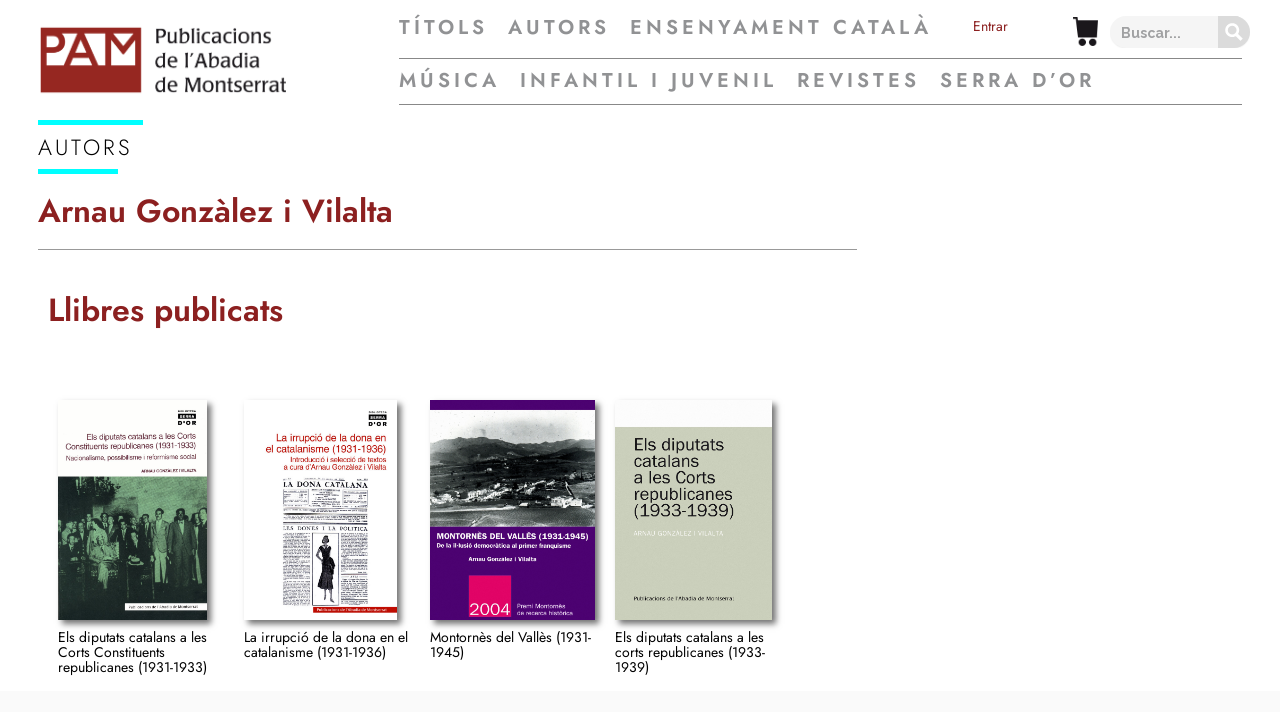

--- FILE ---
content_type: text/html; charset=UTF-8
request_url: https://www.pamsa.cat/autores/arnau-gonzalez-i-vilalta/
body_size: 19928
content:
<!DOCTYPE html>
<html lang="ca" class="no-js no-svg">
<head>
	<meta charset="UTF-8">
	<meta name="viewport" content="width=device-width, initial-scale=1">
	<link rel="profile" href="http://gmpg.org/xfn/11">
	<title>Publicacions de l'Abadia de Montserrat</title>
	<meta name='robots' content='max-image-preview:large' />
<script id="cookieyes" type="text/javascript" src="https://cdn-cookieyes.com/client_data/bd8c2764b91c027770709b98/script.js"></script><link rel='dns-prefetch' href='//cdnjs.cloudflare.com' />
<link rel='dns-prefetch' href='//ajax.googleapis.com' />
<link rel="alternate" title="oEmbed (JSON)" type="application/json+oembed" href="https://www.pamsa.cat/wp-json/oembed/1.0/embed?url=https%3A%2F%2Fwww.pamsa.cat%2Fautores%2Farnau-gonzalez-i-vilalta%2F" />
<link rel="alternate" title="oEmbed (XML)" type="text/xml+oembed" href="https://www.pamsa.cat/wp-json/oembed/1.0/embed?url=https%3A%2F%2Fwww.pamsa.cat%2Fautores%2Farnau-gonzalez-i-vilalta%2F&#038;format=xml" />
<style id='wp-img-auto-sizes-contain-inline-css' type='text/css'>
img:is([sizes=auto i],[sizes^="auto," i]){contain-intrinsic-size:3000px 1500px}
/*# sourceURL=wp-img-auto-sizes-contain-inline-css */
</style>
<style id='wp-emoji-styles-inline-css' type='text/css'>

	img.wp-smiley, img.emoji {
		display: inline !important;
		border: none !important;
		box-shadow: none !important;
		height: 1em !important;
		width: 1em !important;
		margin: 0 0.07em !important;
		vertical-align: -0.1em !important;
		background: none !important;
		padding: 0 !important;
	}
/*# sourceURL=wp-emoji-styles-inline-css */
</style>
<style id='wp-block-library-inline-css' type='text/css'>
:root{--wp-block-synced-color:#7a00df;--wp-block-synced-color--rgb:122,0,223;--wp-bound-block-color:var(--wp-block-synced-color);--wp-editor-canvas-background:#ddd;--wp-admin-theme-color:#007cba;--wp-admin-theme-color--rgb:0,124,186;--wp-admin-theme-color-darker-10:#006ba1;--wp-admin-theme-color-darker-10--rgb:0,107,160.5;--wp-admin-theme-color-darker-20:#005a87;--wp-admin-theme-color-darker-20--rgb:0,90,135;--wp-admin-border-width-focus:2px}@media (min-resolution:192dpi){:root{--wp-admin-border-width-focus:1.5px}}.wp-element-button{cursor:pointer}:root .has-very-light-gray-background-color{background-color:#eee}:root .has-very-dark-gray-background-color{background-color:#313131}:root .has-very-light-gray-color{color:#eee}:root .has-very-dark-gray-color{color:#313131}:root .has-vivid-green-cyan-to-vivid-cyan-blue-gradient-background{background:linear-gradient(135deg,#00d084,#0693e3)}:root .has-purple-crush-gradient-background{background:linear-gradient(135deg,#34e2e4,#4721fb 50%,#ab1dfe)}:root .has-hazy-dawn-gradient-background{background:linear-gradient(135deg,#faaca8,#dad0ec)}:root .has-subdued-olive-gradient-background{background:linear-gradient(135deg,#fafae1,#67a671)}:root .has-atomic-cream-gradient-background{background:linear-gradient(135deg,#fdd79a,#004a59)}:root .has-nightshade-gradient-background{background:linear-gradient(135deg,#330968,#31cdcf)}:root .has-midnight-gradient-background{background:linear-gradient(135deg,#020381,#2874fc)}:root{--wp--preset--font-size--normal:16px;--wp--preset--font-size--huge:42px}.has-regular-font-size{font-size:1em}.has-larger-font-size{font-size:2.625em}.has-normal-font-size{font-size:var(--wp--preset--font-size--normal)}.has-huge-font-size{font-size:var(--wp--preset--font-size--huge)}.has-text-align-center{text-align:center}.has-text-align-left{text-align:left}.has-text-align-right{text-align:right}.has-fit-text{white-space:nowrap!important}#end-resizable-editor-section{display:none}.aligncenter{clear:both}.items-justified-left{justify-content:flex-start}.items-justified-center{justify-content:center}.items-justified-right{justify-content:flex-end}.items-justified-space-between{justify-content:space-between}.screen-reader-text{border:0;clip-path:inset(50%);height:1px;margin:-1px;overflow:hidden;padding:0;position:absolute;width:1px;word-wrap:normal!important}.screen-reader-text:focus{background-color:#ddd;clip-path:none;color:#444;display:block;font-size:1em;height:auto;left:5px;line-height:normal;padding:15px 23px 14px;text-decoration:none;top:5px;width:auto;z-index:100000}html :where(.has-border-color){border-style:solid}html :where([style*=border-top-color]){border-top-style:solid}html :where([style*=border-right-color]){border-right-style:solid}html :where([style*=border-bottom-color]){border-bottom-style:solid}html :where([style*=border-left-color]){border-left-style:solid}html :where([style*=border-width]){border-style:solid}html :where([style*=border-top-width]){border-top-style:solid}html :where([style*=border-right-width]){border-right-style:solid}html :where([style*=border-bottom-width]){border-bottom-style:solid}html :where([style*=border-left-width]){border-left-style:solid}html :where(img[class*=wp-image-]){height:auto;max-width:100%}:where(figure){margin:0 0 1em}html :where(.is-position-sticky){--wp-admin--admin-bar--position-offset:var(--wp-admin--admin-bar--height,0px)}@media screen and (max-width:600px){html :where(.is-position-sticky){--wp-admin--admin-bar--position-offset:0px}}

/*# sourceURL=wp-block-library-inline-css */
</style><link rel='stylesheet' id='wc-blocks-style-css' href='https://www.pamsa.cat/wp-content/plugins/woocommerce/assets/client/blocks/wc-blocks.css?ver=wc-10.4.3' type='text/css' media='all' />
<style id='global-styles-inline-css' type='text/css'>
:root{--wp--preset--aspect-ratio--square: 1;--wp--preset--aspect-ratio--4-3: 4/3;--wp--preset--aspect-ratio--3-4: 3/4;--wp--preset--aspect-ratio--3-2: 3/2;--wp--preset--aspect-ratio--2-3: 2/3;--wp--preset--aspect-ratio--16-9: 16/9;--wp--preset--aspect-ratio--9-16: 9/16;--wp--preset--color--black: #000000;--wp--preset--color--cyan-bluish-gray: #abb8c3;--wp--preset--color--white: #ffffff;--wp--preset--color--pale-pink: #f78da7;--wp--preset--color--vivid-red: #cf2e2e;--wp--preset--color--luminous-vivid-orange: #ff6900;--wp--preset--color--luminous-vivid-amber: #fcb900;--wp--preset--color--light-green-cyan: #7bdcb5;--wp--preset--color--vivid-green-cyan: #00d084;--wp--preset--color--pale-cyan-blue: #8ed1fc;--wp--preset--color--vivid-cyan-blue: #0693e3;--wp--preset--color--vivid-purple: #9b51e0;--wp--preset--gradient--vivid-cyan-blue-to-vivid-purple: linear-gradient(135deg,rgb(6,147,227) 0%,rgb(155,81,224) 100%);--wp--preset--gradient--light-green-cyan-to-vivid-green-cyan: linear-gradient(135deg,rgb(122,220,180) 0%,rgb(0,208,130) 100%);--wp--preset--gradient--luminous-vivid-amber-to-luminous-vivid-orange: linear-gradient(135deg,rgb(252,185,0) 0%,rgb(255,105,0) 100%);--wp--preset--gradient--luminous-vivid-orange-to-vivid-red: linear-gradient(135deg,rgb(255,105,0) 0%,rgb(207,46,46) 100%);--wp--preset--gradient--very-light-gray-to-cyan-bluish-gray: linear-gradient(135deg,rgb(238,238,238) 0%,rgb(169,184,195) 100%);--wp--preset--gradient--cool-to-warm-spectrum: linear-gradient(135deg,rgb(74,234,220) 0%,rgb(151,120,209) 20%,rgb(207,42,186) 40%,rgb(238,44,130) 60%,rgb(251,105,98) 80%,rgb(254,248,76) 100%);--wp--preset--gradient--blush-light-purple: linear-gradient(135deg,rgb(255,206,236) 0%,rgb(152,150,240) 100%);--wp--preset--gradient--blush-bordeaux: linear-gradient(135deg,rgb(254,205,165) 0%,rgb(254,45,45) 50%,rgb(107,0,62) 100%);--wp--preset--gradient--luminous-dusk: linear-gradient(135deg,rgb(255,203,112) 0%,rgb(199,81,192) 50%,rgb(65,88,208) 100%);--wp--preset--gradient--pale-ocean: linear-gradient(135deg,rgb(255,245,203) 0%,rgb(182,227,212) 50%,rgb(51,167,181) 100%);--wp--preset--gradient--electric-grass: linear-gradient(135deg,rgb(202,248,128) 0%,rgb(113,206,126) 100%);--wp--preset--gradient--midnight: linear-gradient(135deg,rgb(2,3,129) 0%,rgb(40,116,252) 100%);--wp--preset--font-size--small: 13px;--wp--preset--font-size--medium: 20px;--wp--preset--font-size--large: 36px;--wp--preset--font-size--x-large: 42px;--wp--preset--spacing--20: 0.44rem;--wp--preset--spacing--30: 0.67rem;--wp--preset--spacing--40: 1rem;--wp--preset--spacing--50: 1.5rem;--wp--preset--spacing--60: 2.25rem;--wp--preset--spacing--70: 3.38rem;--wp--preset--spacing--80: 5.06rem;--wp--preset--shadow--natural: 6px 6px 9px rgba(0, 0, 0, 0.2);--wp--preset--shadow--deep: 12px 12px 50px rgba(0, 0, 0, 0.4);--wp--preset--shadow--sharp: 6px 6px 0px rgba(0, 0, 0, 0.2);--wp--preset--shadow--outlined: 6px 6px 0px -3px rgb(255, 255, 255), 6px 6px rgb(0, 0, 0);--wp--preset--shadow--crisp: 6px 6px 0px rgb(0, 0, 0);}:where(.is-layout-flex){gap: 0.5em;}:where(.is-layout-grid){gap: 0.5em;}body .is-layout-flex{display: flex;}.is-layout-flex{flex-wrap: wrap;align-items: center;}.is-layout-flex > :is(*, div){margin: 0;}body .is-layout-grid{display: grid;}.is-layout-grid > :is(*, div){margin: 0;}:where(.wp-block-columns.is-layout-flex){gap: 2em;}:where(.wp-block-columns.is-layout-grid){gap: 2em;}:where(.wp-block-post-template.is-layout-flex){gap: 1.25em;}:where(.wp-block-post-template.is-layout-grid){gap: 1.25em;}.has-black-color{color: var(--wp--preset--color--black) !important;}.has-cyan-bluish-gray-color{color: var(--wp--preset--color--cyan-bluish-gray) !important;}.has-white-color{color: var(--wp--preset--color--white) !important;}.has-pale-pink-color{color: var(--wp--preset--color--pale-pink) !important;}.has-vivid-red-color{color: var(--wp--preset--color--vivid-red) !important;}.has-luminous-vivid-orange-color{color: var(--wp--preset--color--luminous-vivid-orange) !important;}.has-luminous-vivid-amber-color{color: var(--wp--preset--color--luminous-vivid-amber) !important;}.has-light-green-cyan-color{color: var(--wp--preset--color--light-green-cyan) !important;}.has-vivid-green-cyan-color{color: var(--wp--preset--color--vivid-green-cyan) !important;}.has-pale-cyan-blue-color{color: var(--wp--preset--color--pale-cyan-blue) !important;}.has-vivid-cyan-blue-color{color: var(--wp--preset--color--vivid-cyan-blue) !important;}.has-vivid-purple-color{color: var(--wp--preset--color--vivid-purple) !important;}.has-black-background-color{background-color: var(--wp--preset--color--black) !important;}.has-cyan-bluish-gray-background-color{background-color: var(--wp--preset--color--cyan-bluish-gray) !important;}.has-white-background-color{background-color: var(--wp--preset--color--white) !important;}.has-pale-pink-background-color{background-color: var(--wp--preset--color--pale-pink) !important;}.has-vivid-red-background-color{background-color: var(--wp--preset--color--vivid-red) !important;}.has-luminous-vivid-orange-background-color{background-color: var(--wp--preset--color--luminous-vivid-orange) !important;}.has-luminous-vivid-amber-background-color{background-color: var(--wp--preset--color--luminous-vivid-amber) !important;}.has-light-green-cyan-background-color{background-color: var(--wp--preset--color--light-green-cyan) !important;}.has-vivid-green-cyan-background-color{background-color: var(--wp--preset--color--vivid-green-cyan) !important;}.has-pale-cyan-blue-background-color{background-color: var(--wp--preset--color--pale-cyan-blue) !important;}.has-vivid-cyan-blue-background-color{background-color: var(--wp--preset--color--vivid-cyan-blue) !important;}.has-vivid-purple-background-color{background-color: var(--wp--preset--color--vivid-purple) !important;}.has-black-border-color{border-color: var(--wp--preset--color--black) !important;}.has-cyan-bluish-gray-border-color{border-color: var(--wp--preset--color--cyan-bluish-gray) !important;}.has-white-border-color{border-color: var(--wp--preset--color--white) !important;}.has-pale-pink-border-color{border-color: var(--wp--preset--color--pale-pink) !important;}.has-vivid-red-border-color{border-color: var(--wp--preset--color--vivid-red) !important;}.has-luminous-vivid-orange-border-color{border-color: var(--wp--preset--color--luminous-vivid-orange) !important;}.has-luminous-vivid-amber-border-color{border-color: var(--wp--preset--color--luminous-vivid-amber) !important;}.has-light-green-cyan-border-color{border-color: var(--wp--preset--color--light-green-cyan) !important;}.has-vivid-green-cyan-border-color{border-color: var(--wp--preset--color--vivid-green-cyan) !important;}.has-pale-cyan-blue-border-color{border-color: var(--wp--preset--color--pale-cyan-blue) !important;}.has-vivid-cyan-blue-border-color{border-color: var(--wp--preset--color--vivid-cyan-blue) !important;}.has-vivid-purple-border-color{border-color: var(--wp--preset--color--vivid-purple) !important;}.has-vivid-cyan-blue-to-vivid-purple-gradient-background{background: var(--wp--preset--gradient--vivid-cyan-blue-to-vivid-purple) !important;}.has-light-green-cyan-to-vivid-green-cyan-gradient-background{background: var(--wp--preset--gradient--light-green-cyan-to-vivid-green-cyan) !important;}.has-luminous-vivid-amber-to-luminous-vivid-orange-gradient-background{background: var(--wp--preset--gradient--luminous-vivid-amber-to-luminous-vivid-orange) !important;}.has-luminous-vivid-orange-to-vivid-red-gradient-background{background: var(--wp--preset--gradient--luminous-vivid-orange-to-vivid-red) !important;}.has-very-light-gray-to-cyan-bluish-gray-gradient-background{background: var(--wp--preset--gradient--very-light-gray-to-cyan-bluish-gray) !important;}.has-cool-to-warm-spectrum-gradient-background{background: var(--wp--preset--gradient--cool-to-warm-spectrum) !important;}.has-blush-light-purple-gradient-background{background: var(--wp--preset--gradient--blush-light-purple) !important;}.has-blush-bordeaux-gradient-background{background: var(--wp--preset--gradient--blush-bordeaux) !important;}.has-luminous-dusk-gradient-background{background: var(--wp--preset--gradient--luminous-dusk) !important;}.has-pale-ocean-gradient-background{background: var(--wp--preset--gradient--pale-ocean) !important;}.has-electric-grass-gradient-background{background: var(--wp--preset--gradient--electric-grass) !important;}.has-midnight-gradient-background{background: var(--wp--preset--gradient--midnight) !important;}.has-small-font-size{font-size: var(--wp--preset--font-size--small) !important;}.has-medium-font-size{font-size: var(--wp--preset--font-size--medium) !important;}.has-large-font-size{font-size: var(--wp--preset--font-size--large) !important;}.has-x-large-font-size{font-size: var(--wp--preset--font-size--x-large) !important;}
/*# sourceURL=global-styles-inline-css */
</style>

<style id='classic-theme-styles-inline-css' type='text/css'>
/*! This file is auto-generated */
.wp-block-button__link{color:#fff;background-color:#32373c;border-radius:9999px;box-shadow:none;text-decoration:none;padding:calc(.667em + 2px) calc(1.333em + 2px);font-size:1.125em}.wp-block-file__button{background:#32373c;color:#fff;text-decoration:none}
/*# sourceURL=/wp-includes/css/classic-themes.min.css */
</style>
<link rel='stylesheet' id='contact-form-7-bootstrap-style-css' href='https://www.pamsa.cat/wp-content/plugins/bootstrap-for-contact-form-7/assets/dist/css/style.min.css?ver=6.9' type='text/css' media='all' />
<link rel='stylesheet' id='responsive-lightbox-featherlight-css' href='https://www.pamsa.cat/wp-content/plugins/responsive-lightbox/assets/featherlight/featherlight.min.css?ver=1.7.14' type='text/css' media='all' />
<link rel='stylesheet' id='responsive-lightbox-featherlight-gallery-css' href='https://www.pamsa.cat/wp-content/plugins/responsive-lightbox/assets/featherlight/featherlight.gallery.min.css?ver=1.7.14' type='text/css' media='all' />
<link rel='stylesheet' id='video_popup_main_style-css' href='https://www.pamsa.cat/wp-content/plugins/video-popup/assets/css/videoPopup.css?ver=2.0.3' type='text/css' media='all' />
<link rel='stylesheet' id='trwca-style-css' href='https://www.pamsa.cat/wp-content/plugins/woocommerce-category-accordion/assets/css/trwca-style.min.css?ver=1.0' type='text/css' media='all' />
<link rel='stylesheet' id='icon-font-css' href='https://www.pamsa.cat/wp-content/plugins/woocommerce-category-accordion/assets/css/font-awesome.min.css?ver=1.0' type='text/css' media='all' />
<link rel='stylesheet' id='woocommerce-layout-css' href='https://www.pamsa.cat/wp-content/plugins/woocommerce/assets/css/woocommerce-layout.css?ver=10.4.3' type='text/css' media='all' />
<link rel='stylesheet' id='woocommerce-smallscreen-css' href='https://www.pamsa.cat/wp-content/plugins/woocommerce/assets/css/woocommerce-smallscreen.css?ver=10.4.3' type='text/css' media='only screen and (max-width: 768px)' />
<link rel='stylesheet' id='woocommerce-general-css' href='https://www.pamsa.cat/wp-content/plugins/woocommerce/assets/css/woocommerce.css?ver=10.4.3' type='text/css' media='all' />
<style id='woocommerce-inline-inline-css' type='text/css'>
.woocommerce form .form-row .required { visibility: visible; }
/*# sourceURL=woocommerce-inline-inline-css */
</style>
<link rel='stylesheet' id='megamenu-css' href='https://www.pamsa.cat/wp-content/uploads/maxmegamenu/style.css?ver=d57ef7' type='text/css' media='all' />
<link rel='stylesheet' id='dashicons-css' href='https://www.pamsa.cat/wp-includes/css/dashicons.min.css?ver=6.9' type='text/css' media='all' />
<link rel='stylesheet' id='photoswipe-css-css' href='https://cdnjs.cloudflare.com/ajax/libs/photoswipe/5.3.6/photoswipe.min.css?ver=5.3.6' type='text/css' media='all' />
<link rel='stylesheet' id='photoswipe-css' href='https://www.pamsa.cat/wp-content/plugins/woocommerce/assets/css/photoswipe/photoswipe.min.css?ver=10.4.3' type='text/css' media='all' />
<link rel='stylesheet' id='photoswipe-default-skin-css' href='https://www.pamsa.cat/wp-content/plugins/woocommerce/assets/css/photoswipe/default-skin/default-skin.min.css?ver=10.4.3' type='text/css' media='all' />
<link rel='stylesheet' id='style-css' href='https://www.pamsa.cat/wp-content/themes/THEME%20_JUVENTUD/css/style.css?ver=6.9' type='text/css' media='all' />
<link rel='stylesheet' id='animate-css' href='https://www.pamsa.cat/wp-content/themes/THEME%20_JUVENTUD/css/animate.min.css?ver=6.9' type='text/css' media='all' />
<link rel='stylesheet' id='estils-css' href='https://www.pamsa.cat/wp-content/themes/THEME%20_JUVENTUD/css/ihover.css?ver=6.9' type='text/css' media='all' />
<link rel='stylesheet' id='owl-css-css' href='https://www.pamsa.cat/wp-content/themes/THEME%20_JUVENTUD/css/owl.carousel.css?ver=6.9' type='text/css' media='all' />
<link rel='stylesheet' id='owl-theme-css' href='https://www.pamsa.cat/wp-content/themes/THEME%20_JUVENTUD/css/owl.theme.css?ver=6.9' type='text/css' media='all' />
<link rel='stylesheet' id='owl-transistions-css' href='https://www.pamsa.cat/wp-content/themes/THEME%20_JUVENTUD/css/owl.transitions.css?ver=6.9' type='text/css' media='all' />
<link rel='stylesheet' id='select2-css-css' href='https://www.pamsa.cat/wp-content/themes/THEME%20_JUVENTUD/css/select2.min.css?ver=6.9' type='text/css' media='all' />
<link rel='stylesheet' id='wpdreams-asp-basic-css' href='https://www.pamsa.cat/wp-content/plugins/ajax-search-pro/css/style.basic.css?ver=GzNbmR' type='text/css' media='all' />
<link rel='stylesheet' id='wpdreams-asp-chosen-css' href='https://www.pamsa.cat/wp-content/plugins/ajax-search-pro/css/chosen/chosen.css?ver=GzNbmR' type='text/css' media='all' />
<link rel='stylesheet' id='wpdreams-ajaxsearchpro-instances-css' href='https://www.pamsa.cat/wp-content/uploads/asp_upload/style.instances.css?ver=GzNbmR' type='text/css' media='all' />
<link rel='stylesheet' id='wp-pagenavi-css' href='https://www.pamsa.cat/wp-content/plugins/wp-pagenavi/pagenavi-css.css?ver=2.70' type='text/css' media='all' />
<link rel='stylesheet' id='cf7cf-style-css' href='https://www.pamsa.cat/wp-content/plugins/cf7-conditional-fields/style.css?ver=2.6.7' type='text/css' media='all' />
<!--n2css--><!--n2js--><script type="text/javascript" src="https://ajax.googleapis.com/ajax/libs/jquery/2.2.4/jquery.min.js?ver=2.2.4" id="jquery-js"></script>
<script type="text/javascript" src="https://www.pamsa.cat/wp-content/plugins/responsive-lightbox/assets/featherlight/featherlight.min.js?ver=1.7.14" id="responsive-lightbox-featherlight-js"></script>
<script type="text/javascript" src="https://www.pamsa.cat/wp-content/plugins/responsive-lightbox/assets/featherlight/featherlight.gallery.min.js?ver=1.7.14" id="responsive-lightbox-featherlight-gallery-js"></script>
<script type="text/javascript" src="https://www.pamsa.cat/wp-includes/js/underscore.min.js?ver=1.13.7" id="underscore-js"></script>
<script type="text/javascript" src="https://www.pamsa.cat/wp-content/plugins/responsive-lightbox/assets/infinitescroll/infinite-scroll.pkgd.min.js?ver=4.0.1" id="responsive-lightbox-infinite-scroll-js"></script>
<script type="text/javascript" src="https://www.pamsa.cat/wp-content/plugins/responsive-lightbox/assets/dompurify/purify.min.js?ver=3.1.7" id="dompurify-js"></script>
<script type="text/javascript" id="responsive-lightbox-sanitizer-js-before">
/* <![CDATA[ */
window.RLG = window.RLG || {}; window.RLG.sanitizeAllowedHosts = ["youtube.com","www.youtube.com","youtu.be","vimeo.com","player.vimeo.com"];
//# sourceURL=responsive-lightbox-sanitizer-js-before
/* ]]> */
</script>
<script type="text/javascript" src="https://www.pamsa.cat/wp-content/plugins/responsive-lightbox/js/sanitizer.js?ver=2.6.0" id="responsive-lightbox-sanitizer-js"></script>
<script type="text/javascript" id="responsive-lightbox-js-before">
/* <![CDATA[ */
var rlArgs = {"script":"featherlight","selector":"lightbox","customEvents":"","activeGalleries":true,"openSpeed":250,"closeSpeed":250,"closeOnClick":"background","closeOnEsc":true,"galleryFadeIn":100,"galleryFadeOut":300,"woocommerce_gallery":false,"ajaxurl":"https:\/\/www.pamsa.cat\/wp-admin\/admin-ajax.php","nonce":"8f0a33a224","preview":false,"postId":54791,"scriptExtension":false};

//# sourceURL=responsive-lightbox-js-before
/* ]]> */
</script>
<script type="text/javascript" src="https://www.pamsa.cat/wp-content/plugins/responsive-lightbox/js/front.js?ver=2.6.0" id="responsive-lightbox-js"></script>
<script type="text/javascript" id="video_popup_main_modal-js-extra">
/* <![CDATA[ */
var theVideoPopupGeneralOptions = {"wrap_close":"false","no_cookie":"false","debug":"0"};
//# sourceURL=video_popup_main_modal-js-extra
/* ]]> */
</script>
<script type="text/javascript" src="https://www.pamsa.cat/wp-content/plugins/video-popup/assets/js/videoPopup.js?ver=2.0.3" id="video_popup_main_modal-js"></script>
<script type="text/javascript" src="https://www.pamsa.cat/wp-content/plugins/woocommerce-category-accordion/assets/js/trwca-script.min.js?ver=1.0" id="trwca_script-js"></script>
<script type="text/javascript" src="https://www.pamsa.cat/wp-content/plugins/woocommerce/assets/js/jquery-blockui/jquery.blockUI.min.js?ver=2.7.0-wc.10.4.3" id="wc-jquery-blockui-js" defer="defer" data-wp-strategy="defer"></script>
<script type="text/javascript" id="wc-add-to-cart-js-extra">
/* <![CDATA[ */
var wc_add_to_cart_params = {"ajax_url":"/wp-admin/admin-ajax.php","wc_ajax_url":"/?wc-ajax=%%endpoint%%","i18n_view_cart":"Visualitza la cistella","cart_url":"https://www.pamsa.cat/cistell/","is_cart":"","cart_redirect_after_add":"yes"};
//# sourceURL=wc-add-to-cart-js-extra
/* ]]> */
</script>
<script type="text/javascript" src="https://www.pamsa.cat/wp-content/plugins/woocommerce/assets/js/frontend/add-to-cart.min.js?ver=10.4.3" id="wc-add-to-cart-js" defer="defer" data-wp-strategy="defer"></script>
<script type="text/javascript" src="https://www.pamsa.cat/wp-content/plugins/woocommerce/assets/js/js-cookie/js.cookie.min.js?ver=2.1.4-wc.10.4.3" id="wc-js-cookie-js" defer="defer" data-wp-strategy="defer"></script>
<script type="text/javascript" id="woocommerce-js-extra">
/* <![CDATA[ */
var woocommerce_params = {"ajax_url":"/wp-admin/admin-ajax.php","wc_ajax_url":"/?wc-ajax=%%endpoint%%","i18n_password_show":"Mostra la contrasenya","i18n_password_hide":"Amaga la contrasenya"};
//# sourceURL=woocommerce-js-extra
/* ]]> */
</script>
<script type="text/javascript" src="https://www.pamsa.cat/wp-content/plugins/woocommerce/assets/js/frontend/woocommerce.min.js?ver=10.4.3" id="woocommerce-js" defer="defer" data-wp-strategy="defer"></script>
<script type="text/javascript" src="https://www.pamsa.cat/wp-content/themes/THEME%20_JUVENTUD/js/owl.carousel.min.js?ver=6.9" id="owl-js"></script>
<script type="text/javascript" src="https://www.pamsa.cat/wp-content/themes/THEME%20_JUVENTUD/js/wow.min.js?ver=6.9" id="wow-js"></script>
<script type="text/javascript" src="https://www.pamsa.cat/wp-content/themes/THEME%20_JUVENTUD/js/select2.min.js?ver=6.9" id="select2-js-js"></script>
<script type="text/javascript" src="https://www.pamsa.cat/wp-content/themes/THEME%20_JUVENTUD/js/scripts.js?ver=6.9" id="scripts-js"></script>
<script type="text/javascript" src="https://www.pamsa.cat/wp-content/themes/THEME%20_JUVENTUD/js/jquery.magnific-popup.min.js?ver=6.9" id="magnific_popup_script-js"></script>
<link rel="https://api.w.org/" href="https://www.pamsa.cat/wp-json/" /><link rel="alternate" title="JSON" type="application/json" href="https://www.pamsa.cat/wp-json/wp/v2/autores/54791" /><link rel="EditURI" type="application/rsd+xml" title="RSD" href="https://www.pamsa.cat/xmlrpc.php?rsd" />
<link rel="canonical" href="https://www.pamsa.cat/autores/arnau-gonzalez-i-vilalta/" />
<link rel='shortlink' href='https://www.pamsa.cat/?p=54791' />
<!-- This site is powered by WooCommerce Redsys Gateway Light v.6.5.0 - https://es.wordpress.org/plugins/woo-redsys-gateway-light/ -->		<style type="text/css">
			div.wpcf7 .ajax-loader {
				background-image: url('https://www.pamsa.cat/wp-content/plugins/contact-form-7/images/ajax-loader.gif');
			}
		</style>
			<noscript><style>.woocommerce-product-gallery{ opacity: 1 !important; }</style></noscript>
	                <link href='//fonts.googleapis.com/css?family=Raleway:300|Raleway:400|Raleway:700' rel='stylesheet' type='text/css'>
                                <link href='//fonts.googleapis.com/css?family=Open+Sans:300|Open+Sans:400|Open+Sans:700' rel='stylesheet' type='text/css'>
                            <style type="text/css">
                <!--
                @font-face {
                    font-family: 'asppsicons2';
                    src: url('https://www.pamsa.cat/wp-content/plugins/ajax-search-pro/css/fonts/icons/icons2.eot');
                    src: url('https://www.pamsa.cat/wp-content/plugins/ajax-search-pro/css/fonts/icons/icons2.eot?#iefix') format('embedded-opentype'),
                    url('https://www.pamsa.cat/wp-content/plugins/ajax-search-pro/css/fonts/icons/icons2.woff2') format('woff2'),
                    url('https://www.pamsa.cat/wp-content/plugins/ajax-search-pro/css/fonts/icons/icons2.woff') format('woff'),
                    url('https://www.pamsa.cat/wp-content/plugins/ajax-search-pro/css/fonts/icons/icons2.ttf') format('truetype'),
                    url('https://www.pamsa.cat/wp-content/plugins/ajax-search-pro/css/fonts/icons/icons2.svg#icons') format('svg');
                    font-weight: normal;
                    font-style: normal;
                }
                .asp_m{height: 0;}                -->
            </style>
                        <script type="text/javascript">
                if ( typeof _ASP !== "undefined" && _ASP !== null && typeof _ASP.initialize !== "undefined" )
                    _ASP.initialize();
            </script>
            <link rel="icon" href="https://www.pamsa.cat/wp-content/uploads/favicon-100x100.png" sizes="32x32" />
<link rel="icon" href="https://www.pamsa.cat/wp-content/uploads/favicon-200x200.png" sizes="192x192" />
<link rel="apple-touch-icon" href="https://www.pamsa.cat/wp-content/uploads/favicon-200x200.png" />
<meta name="msapplication-TileImage" content="https://www.pamsa.cat/wp-content/uploads/favicon.png" />
		<style type="text/css" id="wp-custom-css">
			.grecaptcha-badge {
opacity: 0;
}		</style>
		<style type="text/css">/** Mega Menu CSS: fs **/</style>
<link rel='stylesheet' id='fwpcl-front-css' href='https://www.pamsa.cat/wp-content/plugins/facetwp-conditional-logic/assets/css/front.css?ver=1.3.0' type='text/css' media='all' />
</head>
<body class="wp-singular autores-template-default single single-autores postid-54791 wp-theme-THEME_JUVENTUD theme-THEME _JUVENTUD woocommerce-no-js mega-menu-menu-principal">

		<script defer src="https://use.fontawesome.com/releases/v5.0.4/js/all.js"></script>

		<header id="header" class="header">
			<div id="header-compact">
	<div id="header-bloque-1">
		<div class="container-fluid">
			<div id="header-burger">
				<!-- Navigation -->
				<div class="b-nav">
					<div id="header-buscador">
						<!-- BUSCADOR -->
						<div class="row">
							<div class="buscador-header">
								<div class="cesta-header-buscador">
									<div class='asp_w asp_m asp_m_2 asp_m_2_1 wpdreams_asp_sc wpdreams_asp_sc-2 ajaxsearchpro asp_main_container  asp_non_compact'
     data-id="2"
          data-instance="1"
     id='ajaxsearchpro2_1'>
<div class="probox">
    
    <div class='promagnifier'>
        	    <div class='asp_text_button hiddend'>
		    Buscar	    </div>
        <div class='innericon'>
            <svg xmlns="http://www.w3.org/2000/svg" width="512" height="512" viewBox="0 0 512 512"><path d="M460.475 408.443L351.4 299.37c15.95-25.137 25.2-54.923 25.2-86.833C376.6 122.914 303.687 50 214.062 50 124.44 50 51.525 122.914 51.525 212.537s72.914 162.537 162.537 162.537c30.326 0 58.733-8.356 83.055-22.876L406.917 462l53.558-53.557zM112.117 212.537c0-56.213 45.732-101.946 101.945-101.946 56.213 0 101.947 45.734 101.947 101.947S270.275 314.482 214.06 314.482c-56.213 0-101.945-45.732-101.945-101.945z"/></svg>        </div>
	    <div class="asp_clear"></div>
    </div>

    
    
    <div class='prosettings' style='display:none;' data-opened=0>
                <div class='innericon'>
            <svg xmlns="http://www.w3.org/2000/svg" width="512" height="512" viewBox="0 0 512 512"><path id="control-panel-4-icon" d="M170 294c0 33.138-26.862 60-60 60-33.137 0-60-26.862-60-60 0-33.137 26.863-60 60-60 33.138 0 60 26.863 60 60zm-60 90c-6.872 0-13.565-.777-20-2.243V422c0 11.046 8.954 20 20 20s20-8.954 20-20v-40.243c-6.435 1.466-13.128 2.243-20 2.243zm0-180c6.872 0 13.565.777 20 2.243V90c0-11.046-8.954-20-20-20s-20 8.954-20 20v116.243c6.435-1.466 13.128-2.243 20-2.243zm146-7c12.13 0 22 9.87 22 22s-9.87 22-22 22-22-9.87-22-22 9.87-22 22-22zm0-38c-33.137 0-60 26.863-60 60 0 33.138 26.863 60 60 60 33.138 0 60-26.862 60-60 0-33.137-26.862-60-60-60zm0-30c6.872 0 13.565.777 20 2.243V90c0-11.046-8.954-20-20-20s-20 8.954-20 20v41.243c6.435-1.466 13.128-2.243 20-2.243zm0 180c-6.872 0-13.565-.777-20-2.243V422c0 11.046 8.954 20 20 20s20-8.954 20-20V306.757c-6.435 1.466-13.128 2.243-20 2.243zm146-75c-33.137 0-60 26.863-60 60 0 33.138 26.863 60 60 60 33.138 0 60-26.862 60-60 0-33.137-26.862-60-60-60zm0-30c6.872 0 13.565.777 20 2.243V90c0-11.046-8.954-20-20-20s-20 8.954-20 20v116.243c6.435-1.466 13.128-2.243 20-2.243zm0 180c-6.872 0-13.565-.777-20-2.243V422c0 11.046 8.954 20 20 20s20-8.954 20-20v-40.243c-6.435 1.466-13.128 2.243-20 2.243z"/></svg>        </div>
    </div>

    
    
    <div class='proinput'>
        <form action='#' autocomplete="off" aria-label="Search form 2">
            <input type='search' class='orig'
                   placeholder='Buscar...'
                   name='phrase' value=''
                   aria-label="Search input 2"
                   autocomplete="off"/>
            <input type='text' class='autocomplete' name='phrase' value=''
                   aria-label="Search autocomplete, ignore please"
                   aria-hidden="true"
                   autocomplete="off" disabled/>
            <input type='submit'
                   aria-hidden="true"
                   aria-label="Hidden button"
                   style='width:0; height: 0; visibility: hidden;'>
        </form>
    </div>

    
    
    <div class='proloading'>
                        <div class="asp_loader">
            <div class="asp_loader-inner asp_ball-scale-ripple-multiple">
            
                <div></div>
                
                <div></div>
                
                <div></div>
                            </div>
        </div>
                    </div>

            <div class='proclose'>
            <svg version="1.1" xmlns="http://www.w3.org/2000/svg" xmlns:xlink="http://www.w3.org/1999/xlink" x="0px"
                 y="0px"
                 width="512px" height="512px" viewBox="0 0 512 512" enable-background="new 0 0 512 512"
                 xml:space="preserve">
            <polygon id="x-mark-icon"
                     points="438.393,374.595 319.757,255.977 438.378,137.348 374.595,73.607 255.995,192.225 137.375,73.622 73.607,137.352 192.246,255.983 73.622,374.625 137.352,438.393 256.002,319.734 374.652,438.378 "/>
            </svg>
        </div>
    
    
</div><div id='ajaxsearchprores2_1' class='asp_w asp_r asp_r_2 asp_r_2_1 vertical ajaxsearchpro wpdreams_asp_sc wpdreams_asp_sc-2'
     data-id="2"
     data-instance="1">

    
    
    
    <div class="results">

        
        <div class="resdrg">
        </div>

        
    </div>

    
                    <div class="asp_showmore_container">
            <p class='showmore'>
                <a class='asp_showmore'>Más resultados... <span></span></a>
            </p>
            <div class="asp_moreres_loader" style="display: none;">
                <div class="asp_moreres_loader-inner"></div>
            </div>
        </div>
            
    

    <div class="asp_res_loader hiddend">
                    <div class="asp_loader">
                <div class="asp_loader-inner asp_ball-scale-ripple-multiple">
                
                    <div></div>
                    
                    <div></div>
                    
                    <div></div>
                                    </div>
            </div>
            </div>
</div>    <div id='ajaxsearchprosettings2_1' class="asp_w asp_s asp_s_2 asp_s_2_1 wpdreams_asp_sc wpdreams_asp_sc-2 ajaxsearchpro searchsettings"
    data-id="2"
    data-instance="1">
<form name='options' class="asp-fss-flex" autocomplete = 'off'>
        <input type="hidden" style="display:none;" name="current_page_id" value="54791">
            <input type="hidden" style="display:none;" name="woo_currency" value="EUR">
            <input type='hidden' name='qtranslate_lang' style="display:none;"
               value='0'/>
    	    <input type="hidden" name="filters_changed" style="display:none;" value="0">
    <input type="hidden" name="filters_initial" style="display:none;" value="1">
    <fieldset class="asp_filter_generic asp_filter_id_1 asp_filter_n_0">
            <legend>Generic filters</legend>
    <div class="asp_option">
    <div class="asp_option_inner">
        <input type="checkbox" value="exact" id="set_exact2_1"
                              aria-label="Exact matches only"
               name="asp_gen[]" />
        <label aria-hidden="true"
               for="set_exact2_1">
            Hidden label        </label>
    </div>
    <div class="asp_option_label">
        Exact matches only    </div>
</div>
<div class="asp_option">
    <div class="asp_option_inner">
        <input type="checkbox" value="title" id="set_title2_1"
               data-origvalue="1"               aria-label="Search in title"
               name="asp_gen[]"  checked="checked"/>
        <label aria-hidden="true"
               for="set_title2_1">
            Hidden label        </label>
    </div>
    <div class="asp_option_label">
        Search in title    </div>
</div>
<div class="asp_option">
    <div class="asp_option_inner">
        <input type="checkbox" value="content" id="set_content2_1"
               data-origvalue="1"               aria-label="Search in content"
               name="asp_gen[]"  checked="checked"/>
        <label aria-hidden="true"
               for="set_content2_1">
            Hidden label        </label>
    </div>
    <div class="asp_option_label">
        Search in content    </div>
</div>
<div class="asp_option">
    <div class="asp_option_inner">
        <input type="checkbox" value="excerpt" id="set_excerpt2_1"
               data-origvalue="1"               aria-label="Search in excerpt"
               name="asp_gen[]"  checked="checked"/>
        <label aria-hidden="true"
               for="set_excerpt2_1">
            Hidden label        </label>
    </div>
    <div class="asp_option_label">
        Search in excerpt    </div>
</div>
</fieldset>        <input type="checkbox"
               style="display: none !important;"
               value="product"
               aria-label="Hidden label"
               aria-hidden="true"
               id="2_1customset_2_1100"
               name="customset[]" checked="checked"/>
                <input type="checkbox"
               style="display: none !important;"
               value="autores"
               aria-label="Hidden label"
               aria-hidden="true"
               id="2_1customset_2_1101"
               name="customset[]" checked="checked"/>
            <div style="clear:both;"></div>
</form>
</div>

</div>
<div class='asp_hidden_data' id="asp_hidden_data_2_1" style="display:none;">

    <div class='asp_item_overlay'>
        <div class='asp_item_inner'>
            <svg xmlns="http://www.w3.org/2000/svg" width="512" height="512" viewBox="0 0 512 512"><path d="M448.225 394.243l-85.387-85.385c16.55-26.08 26.146-56.986 26.146-90.094 0-92.99-75.652-168.64-168.643-168.64-92.988 0-168.64 75.65-168.64 168.64s75.65 168.64 168.64 168.64c31.466 0 60.94-8.67 86.176-23.734l86.14 86.142c36.755 36.754 92.355-18.783 55.57-55.57zm-344.233-175.48c0-64.155 52.192-116.35 116.35-116.35s116.353 52.194 116.353 116.35S284.5 335.117 220.342 335.117s-116.35-52.196-116.35-116.352zm34.463-30.26c34.057-78.9 148.668-69.75 170.248 12.863-43.482-51.037-119.984-56.532-170.248-12.862z"/></svg>                    </div>
    </div>

</div><div class="asp_init_data" style="display:none !important;" id="asp_init_id_2_1" data-aspdata="[base64]/[base64]/[base64]/[base64]"></div>
								</div>
							</div>
						</div>
					</div>
										<div id="header-carrito">*
						<!-- CESTA -->
						<div id="header-login">
						<div class="header-login-name">
							<a href="https://www.pamsa.cat/el-meu-compte-2/" title="cuenta" alt="cuenta">
								Entrar							</a>
						</div>
					</div>
										<div id="header-cesta">
						<div class="header-cesta-literal">
							<a 
								href="/carrito/" 
								title="Cistell" 
								alt="Cistell"
							>
								Cistell							</a>
						</div>
						<div class="header-cesta-icono">
															<a 
									class="cart-contents" 
									href="https://www.pamsa.cat/cistell/" 
									title="Mirar el cistell"
								>
																	</a>
														<a 
								href="https://www.pamsa.cat/cistell/" 
								title="Mirar el cistell" 
								alt="Mirar el cistell"
							>
								<img 
									src="https://www.pamsa.cat/wp-content/themes/THEME%20_JUVENTUD/images/carro1.png" 
									alt="PAMSA" class="img-responsive el-logo-no-sticky"
								>
							</a>
						</div>
					</div>
				</div>
				
					<div id="mega-menu-wrap-menu-principal" class="mega-menu-wrap"><div class="mega-menu-toggle"><div class="mega-toggle-blocks-left"></div><div class="mega-toggle-blocks-center"></div><div class="mega-toggle-blocks-right"><div class='mega-toggle-block mega-menu-toggle-block mega-toggle-block-1' id='mega-toggle-block-1' tabindex='0'><span class='mega-toggle-label' role='button' aria-expanded='false'><span class='mega-toggle-label-closed'>MENU</span><span class='mega-toggle-label-open'>MENU</span></span></div></div></div><ul id="mega-menu-menu-principal" class="mega-menu max-mega-menu mega-menu-horizontal mega-no-js" data-event="click" data-effect="fade_up" data-effect-speed="200" data-effect-mobile="disabled" data-effect-speed-mobile="0" data-panel-width="#header-bloque-2" data-panel-inner-width=".container-fluid" data-mobile-force-width="false" data-second-click="close" data-document-click="collapse" data-vertical-behaviour="standard" data-breakpoint="1" data-unbind="true" data-mobile-state="collapse_all" data-mobile-direction="vertical" data-hover-intent-timeout="300" data-hover-intent-interval="100"><li class="mega-menu-item mega-menu-item-type-post_type mega-menu-item-object-page mega-align-bottom-left mega-menu-flyout mega-menu-item-60259" id="mega-menu-item-60259"><a class="mega-menu-link" href="https://www.pamsa.cat/titols-llibres/" tabindex="0">Títols</a></li><li class="mega-menu-item mega-menu-item-type-post_type mega-menu-item-object-page mega-align-bottom-left mega-menu-flyout mega-menu-item-60260" id="mega-menu-item-60260"><a class="mega-menu-link" href="https://www.pamsa.cat/autores-e-ilustradores-2/" tabindex="0">Autors</a></li><li class="mega-menu-item mega-menu-item-type-post_type mega-menu-item-object-page mega-align-bottom-left mega-menu-flyout mega-menu-item-60261" id="mega-menu-item-60261"><a class="mega-menu-link" href="https://www.pamsa.cat/llibres-ensenyament-catala/" tabindex="0">Ensenyament Català</a></li></ul></div>					<div class="menu-contacto-burger"><ul id="menu-contacto-id-burger" class="menu"><li id="menu-item-60262" class="menu-item menu-item-type-post_type menu-item-object-page menu-item-60262"><a href="https://www.pamsa.cat/llibres-musica/">Música</a></li>
<li id="menu-item-60263" class="menu-item menu-item-type-post_type menu-item-object-page menu-item-60263"><a href="https://www.pamsa.cat/llibres-infantil-juvenil/">Infantil i juvenil</a></li>
<li id="menu-item-60264" class="menu-item menu-item-type-post_type menu-item-object-page menu-item-60264"><a href="https://www.pamsa.cat/titols-revistes/">Revistes</a></li>
<li id="menu-item-60265" class="menu-item menu-item-type-post_type menu-item-object-page menu-item-60265"><a href="https://www.pamsa.cat/revista-serra-dor/">Serra d&#8217;Or</a></li>
</ul></div>					<div class="menu-contacto-burger"><ul id="menu-menuprincipalmobile" class="menu"><li id="menu-item-18390" class="menu-item menu-item-type-custom menu-item-object-custom menu-item-18390"><a href="https://pamsa.us1.list-manage.com/subscribe/post?u=891120e5a36ea05384ab4cff4&#038;id=de89f81320">Subscriu-te a la nostra newsletter</a></li>
</ul></div>				</div>
				<!-- Burger-Icon -->
				<div class="b-container">
					<div class="b-menu">
						<div class="b-bun b-bun--top"></div>
						<div class="b-bun b-bun--mid"></div>
						<div class="b-bun b-bun--bottom"></div>
					</div>
					<!-- Burger-Brand -->
					<a href="#" class="b-brand"></a>
				</div>
				<script>
				'use strict';

				(function() {
					var body = document.body;
					var burgerMenu = document.getElementsByClassName('b-menu')[0];
					var burgerContain = document.getElementsByClassName('b-container')[0];
					var burgerNav = document.getElementsByClassName('b-nav')[0];

					burgerMenu.addEventListener('click', function toggleClasses() {
					[body, burgerContain, burgerNav].forEach(function (el) {
						el.classList.toggle('open');
					});
					}, false);
				})();
				</script>
			</div>
			<div id="header-logo">
				<h5 class="logo-imagen">				<figure class="thumb photo">
										<a 
						href="/" 
						title="title text" 
						alt="Tittle alt"
					>
												<img 
								src="https://www.pamsa.cat/wp-content/themes/THEME%20_JUVENTUD/images/logopambandera.gif" 
								alt="" 
								class="img-responsive el-logo-no-sticky"
							>
												
					</a>
				</figure>
					</h5>				</div>
				<div id="header-menus">
					<div id="header-menu-principal">
						<div class="nav-container">
<nav id="menu" class="menu" role="navigation" aria-label="Menu Principal">
	<div id="mega-menu-wrap-menu-principal" class="mega-menu-wrap"><div class="mega-menu-toggle"><div class="mega-toggle-blocks-left"></div><div class="mega-toggle-blocks-center"></div><div class="mega-toggle-blocks-right"><div class='mega-toggle-block mega-menu-toggle-block mega-toggle-block-1' id='mega-toggle-block-1' tabindex='0'><span class='mega-toggle-label' role='button' aria-expanded='false'><span class='mega-toggle-label-closed'>MENU</span><span class='mega-toggle-label-open'>MENU</span></span></div></div></div><ul id="mega-menu-menu-principal" class="mega-menu max-mega-menu mega-menu-horizontal mega-no-js" data-event="click" data-effect="fade_up" data-effect-speed="200" data-effect-mobile="disabled" data-effect-speed-mobile="0" data-panel-width="#header-bloque-2" data-panel-inner-width=".container-fluid" data-mobile-force-width="false" data-second-click="close" data-document-click="collapse" data-vertical-behaviour="standard" data-breakpoint="1" data-unbind="true" data-mobile-state="collapse_all" data-mobile-direction="vertical" data-hover-intent-timeout="300" data-hover-intent-interval="100"><li class="mega-menu-item mega-menu-item-type-post_type mega-menu-item-object-page mega-align-bottom-left mega-menu-flyout mega-menu-item-60259" id="mega-menu-item-60259"><a class="mega-menu-link" href="https://www.pamsa.cat/titols-llibres/" tabindex="0">Títols</a></li><li class="mega-menu-item mega-menu-item-type-post_type mega-menu-item-object-page mega-align-bottom-left mega-menu-flyout mega-menu-item-60260" id="mega-menu-item-60260"><a class="mega-menu-link" href="https://www.pamsa.cat/autores-e-ilustradores-2/" tabindex="0">Autors</a></li><li class="mega-menu-item mega-menu-item-type-post_type mega-menu-item-object-page mega-align-bottom-left mega-menu-flyout mega-menu-item-60261" id="mega-menu-item-60261"><a class="mega-menu-link" href="https://www.pamsa.cat/llibres-ensenyament-catala/" tabindex="0">Ensenyament Català</a></li></ul></div></nav><!-- #site-navigation -->
</div>
							<div id="header-carrito">
								<!-- LOGIN -->
								<div id="header-login">
									<div class="header-login-name">
										<a href="https://www.pamsa.cat/el-meu-compte-2/" title="cuenta" alt="cuenta"><p>
											Entrar										</p></a>
										
									</div>
								</div>
								<!-- CESTA -->
								<div id="header-cesta">
									<div class="header-cesta-icono">
																					<a class="cart-contents" href="https://www.pamsa.cat/cistell/" title="Mirar la cesta">
																							</a>
										
										<a href="https://www.pamsa.cat/cistell/" title="Mirar la cesta" alt="Mirar la cesta">
											<img src="https://www.pamsa.cat/wp-content/themes/THEME%20_JUVENTUD/images/carro1.png" alt="Editorial Juventud" class="img-responsive el-logo-no-sticky">
										</a>
									</div>
								</div>
								<!-- BUSCADOR -->
								<div id="header-buscador">
									<div class="row">
										<div class="buscador-header">
											<div class="cesta-header-buscador">
												<div class='asp_w asp_m asp_m_1 asp_m_1_1 wpdreams_asp_sc wpdreams_asp_sc-1 ajaxsearchpro asp_main_container  asp_non_compact'
     data-id="1"
          data-instance="1"
     id='ajaxsearchpro1_1'>
<div class="probox">
    
    <div class='promagnifier'>
        	    <div class='asp_text_button hiddend'>
		    Buscar	    </div>
        <div class='innericon'>
            <svg xmlns="http://www.w3.org/2000/svg" width="512" height="512" viewBox="0 0 512 512"><path d="M460.475 408.443L351.4 299.37c15.95-25.137 25.2-54.923 25.2-86.833C376.6 122.914 303.687 50 214.062 50 124.44 50 51.525 122.914 51.525 212.537s72.914 162.537 162.537 162.537c30.326 0 58.733-8.356 83.055-22.876L406.917 462l53.558-53.557zM112.117 212.537c0-56.213 45.732-101.946 101.945-101.946 56.213 0 101.947 45.734 101.947 101.947S270.275 314.482 214.06 314.482c-56.213 0-101.945-45.732-101.945-101.945z"/></svg>        </div>
	    <div class="asp_clear"></div>
    </div>

    
    
    <div class='prosettings' style='display:none;' data-opened=0>
                <div class='innericon'>
            <svg xmlns="http://www.w3.org/2000/svg" width="512" height="512" viewBox="0 0 512 512"><path id="control-panel-4-icon" d="M170 294c0 33.138-26.862 60-60 60-33.137 0-60-26.862-60-60 0-33.137 26.863-60 60-60 33.138 0 60 26.863 60 60zm-60 90c-6.872 0-13.565-.777-20-2.243V422c0 11.046 8.954 20 20 20s20-8.954 20-20v-40.243c-6.435 1.466-13.128 2.243-20 2.243zm0-180c6.872 0 13.565.777 20 2.243V90c0-11.046-8.954-20-20-20s-20 8.954-20 20v116.243c6.435-1.466 13.128-2.243 20-2.243zm146-7c12.13 0 22 9.87 22 22s-9.87 22-22 22-22-9.87-22-22 9.87-22 22-22zm0-38c-33.137 0-60 26.863-60 60 0 33.138 26.863 60 60 60 33.138 0 60-26.862 60-60 0-33.137-26.862-60-60-60zm0-30c6.872 0 13.565.777 20 2.243V90c0-11.046-8.954-20-20-20s-20 8.954-20 20v41.243c6.435-1.466 13.128-2.243 20-2.243zm0 180c-6.872 0-13.565-.777-20-2.243V422c0 11.046 8.954 20 20 20s20-8.954 20-20V306.757c-6.435 1.466-13.128 2.243-20 2.243zm146-75c-33.137 0-60 26.863-60 60 0 33.138 26.863 60 60 60 33.138 0 60-26.862 60-60 0-33.137-26.862-60-60-60zm0-30c6.872 0 13.565.777 20 2.243V90c0-11.046-8.954-20-20-20s-20 8.954-20 20v116.243c6.435-1.466 13.128-2.243 20-2.243zm0 180c-6.872 0-13.565-.777-20-2.243V422c0 11.046 8.954 20 20 20s20-8.954 20-20v-40.243c-6.435 1.466-13.128 2.243-20 2.243z"/></svg>        </div>
    </div>

    
    
    <div class='proinput'>
        <form action='#' autocomplete="off" aria-label="Search form 1">
            <input type='search' class='orig'
                   placeholder='Buscar...'
                   name='phrase' value=''
                   aria-label="Search input 1"
                   autocomplete="off"/>
            <input type='text' class='autocomplete' name='phrase' value=''
                   aria-label="Search autocomplete, ignore please"
                   aria-hidden="true"
                   autocomplete="off" disabled/>
            <input type='submit'
                   aria-hidden="true"
                   aria-label="Hidden button"
                   style='width:0; height: 0; visibility: hidden;'>
        </form>
    </div>

    
    
    <div class='proloading'>
                        <div class="asp_loader">
            <div class="asp_loader-inner asp_ball-scale-ripple-multiple">
            
                <div></div>
                
                <div></div>
                
                <div></div>
                            </div>
        </div>
                    </div>

            <div class='proclose'>
            <svg version="1.1" xmlns="http://www.w3.org/2000/svg" xmlns:xlink="http://www.w3.org/1999/xlink" x="0px"
                 y="0px"
                 width="512px" height="512px" viewBox="0 0 512 512" enable-background="new 0 0 512 512"
                 xml:space="preserve">
            <polygon id="x-mark-icon"
                     points="438.393,374.595 319.757,255.977 438.378,137.348 374.595,73.607 255.995,192.225 137.375,73.622 73.607,137.352 192.246,255.983 73.622,374.625 137.352,438.393 256.002,319.734 374.652,438.378 "/>
            </svg>
        </div>
    
    
</div><div id='ajaxsearchprores1_1' class='asp_w asp_r asp_r_1 asp_r_1_1 vertical ajaxsearchpro wpdreams_asp_sc wpdreams_asp_sc-1'
     data-id="1"
     data-instance="1">

    
    
    
    <div class="results">

        
        <div class="resdrg">
        </div>

        
    </div>

    
                    <div class="asp_showmore_container">
            <p class='showmore'>
                <a class='asp_showmore'>Más resultados... <span></span></a>
            </p>
            <div class="asp_moreres_loader" style="display: none;">
                <div class="asp_moreres_loader-inner"></div>
            </div>
        </div>
            
    

    <div class="asp_res_loader hiddend">
                    <div class="asp_loader">
                <div class="asp_loader-inner asp_ball-scale-ripple-multiple">
                
                    <div></div>
                    
                    <div></div>
                    
                    <div></div>
                                    </div>
            </div>
            </div>
</div>    <div id='ajaxsearchprosettings1_1' class="asp_w asp_s asp_s_1 asp_s_1_1 wpdreams_asp_sc wpdreams_asp_sc-1 ajaxsearchpro searchsettings"
    data-id="1"
    data-instance="1">
<form name='options' class="asp-fss-flex" autocomplete = 'off'>
        <input type="hidden" style="display:none;" name="current_page_id" value="54791">
            <input type="hidden" style="display:none;" name="woo_currency" value="EUR">
            <input type='hidden' name='qtranslate_lang' style="display:none;"
               value='0'/>
    	    <input type="hidden" name="filters_changed" style="display:none;" value="0">
    <input type="hidden" name="filters_initial" style="display:none;" value="1">
    <fieldset class="asp_filter_generic asp_filter_id_2 asp_filter_n_1">
            <legend>Filtros</legend>
    <div class="asp_option">
    <div class="asp_option_inner">
        <input type="checkbox" value="title" id="set_title1_1"
               data-origvalue="1"               aria-label="Buscar en el título"
               name="asp_gen[]"  checked="checked"/>
        <label aria-hidden="true"
               for="set_title1_1">
            Hidden label        </label>
    </div>
    <div class="asp_option_label">
        Buscar en el título    </div>
</div>
<div class="asp_option">
    <div class="asp_option_inner">
        <input type="checkbox" value="content" id="set_content1_1"
               data-origvalue="1"               aria-label="Buscar en el contenido"
               name="asp_gen[]"  checked="checked"/>
        <label aria-hidden="true"
               for="set_content1_1">
            Hidden label        </label>
    </div>
    <div class="asp_option_label">
        Buscar en el contenido    </div>
</div>
        <div class="asp_option hiddend" aria-hidden="true">
            <div class="asp_option_inner">
                <input type="checkbox" value="exact" id="set_exact1_1"
                       name="asp_gen[]" />
                <label for="set_exact1_1">
                    Hidden label                </label>
            </div>
        </div>
            <div class="asp_option hiddend" aria-hidden="true">
            <div class="asp_option_inner">
                <input type="checkbox" value="excerpt" id="set_excerpt1_1"
                       name="asp_gen[]"  checked="checked"/>
                <label for="set_excerpt1_1">
                    Hidden label                </label>
            </div>
        </div>
    </fieldset>        <input type="checkbox"
               style="display: none !important;"
               value="product"
               aria-label="Hidden label"
               aria-hidden="true"
               id="1_1customset_1_1100"
               name="customset[]" checked="checked"/>
        <fieldset class="asp_filter_tax asp_filter_tax_coleccion asp_checkboxes_filter_box asp_filter_id_1 asp_filter_n_0">
    <legend>Filter by Colecciones</legend>
    <div class='coleccion_filter_box categoryfilter asp_sett_scroll'>    </div>
</fieldset>    <div style="clear:both;"></div>
</form>
</div>

</div>
<div class="wpdreams_clear"></div><div class='asp_hidden_data' id="asp_hidden_data_1_1" style="display:none;">

    <div class='asp_item_overlay'>
        <div class='asp_item_inner'>
            <svg xmlns="http://www.w3.org/2000/svg" width="512" height="512" viewBox="0 0 512 512"><path d="M448.225 394.243l-85.387-85.385c16.55-26.08 26.146-56.986 26.146-90.094 0-92.99-75.652-168.64-168.643-168.64-92.988 0-168.64 75.65-168.64 168.64s75.65 168.64 168.64 168.64c31.466 0 60.94-8.67 86.176-23.734l86.14 86.142c36.755 36.754 92.355-18.783 55.57-55.57zm-344.233-175.48c0-64.155 52.192-116.35 116.35-116.35s116.353 52.194 116.353 116.35S284.5 335.117 220.342 335.117s-116.35-52.196-116.35-116.352zm34.463-30.26c34.057-78.9 148.668-69.75 170.248 12.863-43.482-51.037-119.984-56.532-170.248-12.862z"/></svg>                    </div>
    </div>

</div><div class="asp_init_data" style="display:none !important;" id="asp_init_id_1_1" data-aspdata="[base64]/[base64]/[base64]/[base64]"></div>
											</div>
										</div>
									</div>
								</div>

							</div>			
					</div>
					<div id="header-menu-contacto">
						<div class="header-nav"><ul id="menu-menucontacto" class="menu"><li class="menu-item menu-item-type-post_type menu-item-object-page menu-item-60262"><a href="https://www.pamsa.cat/llibres-musica/">Música</a></li>
<li class="menu-item menu-item-type-post_type menu-item-object-page menu-item-60263"><a href="https://www.pamsa.cat/llibres-infantil-juvenil/">Infantil i juvenil</a></li>
<li class="menu-item menu-item-type-post_type menu-item-object-page menu-item-60264"><a href="https://www.pamsa.cat/titols-revistes/">Revistes</a></li>
<li class="menu-item menu-item-type-post_type menu-item-object-page menu-item-60265"><a href="https://www.pamsa.cat/revista-serra-dor/">Serra d&#8217;Or</a></li>
</ul></div>					</div>
				</div>		
			</div>
		</div>
	</div>
</div>    	</header>


 
<div class="home">
	<main id="main">
		<section class="container-fluid">
			<div class="section-title-border-top"></div>
			<div id="modulo-titulo-paginas">
				<h1 class="section-title">Autors</h1>
			</div>
			<div class="section-title-border-top-short"></div>
		</section>
		<section id="modulo-autor" class="container-fluid">
			
			<div id="bloque-autor">

				<div id="modulo-autor-principal">
					<header>
						<h1 class="section-title">Arnau Gonzàlez i Vilalta</h1>
					</header>

									</div>

				<div id="modulo-autor-foto">
					
						<a href="https://www.pamsa.cat/autores/arnau-gonzalez-i-vilalta/" title="title text" alt="Tittle alt">
							<img src="" class="img-responsive" />
						</a>
					
				</div>
			</div>

			<!-- <div id="el-libro" class="container-fluid">
  <div id="la-portada" class="col-xs-12 col-sm-5 col-md-4 col-lg-4">
      </div>
</div> -->




							<!-- <div id="modulo-autor-libros"> -->
					
	<section id="modulo-sus-libros" class="container-fluid">

		<header class="section-header">
			<h2 class="section-title">Llibres publicats</h2>
		</header>

		<div class="bloque-libros-autor six-column">

											<article class="libro-en-listado">
				<div class="bg-libro-en-listado">
					 <div class="horizontal divImg">
					    <div class="vertical">
																<a href="https://www.pamsa.cat/els-diputats-catalans-a-les-corts-constituents-republicanes-19311933-9788484157731/" title="46091Arnau Gonzàlez i Vilalta"alt="46091Arnau Gonzàlez i Vilalta">
																		<img src="https://www.pamsa.cat/wp-content/uploads/2021/04/16356.jpg" class="img-responsive" alt="Arnau Gonzàlez i Vilalta"/>
																	</a>
													    </div>
					 </div>

					<h2 class="titulo">
						<a href="https://www.pamsa.cat/els-diputats-catalans-a-les-corts-constituents-republicanes-19311933-9788484157731/" title=""alt="">
							Els diputats catalans a les Corts Constituents republicanes (1931-1933)						</a>
					</h2>

				</div>
				</article>
							<article class="libro-en-listado">
				<div class="bg-libro-en-listado">
					 <div class="horizontal divImg">
					    <div class="vertical">
																<a href="https://www.pamsa.cat/la-irrupcio-de-la-dona-en-el-catalanisme-19311936-9788484158554/" title="46105Arnau Gonzàlez i Vilalta"alt="46105Arnau Gonzàlez i Vilalta">
																		<img src="https://www.pamsa.cat/wp-content/uploads/2021/04/16364.jpg" class="img-responsive" alt="Arnau Gonzàlez i Vilalta"/>
																	</a>
													    </div>
					 </div>

					<h2 class="titulo">
						<a href="https://www.pamsa.cat/la-irrupcio-de-la-dona-en-el-catalanisme-19311936-9788484158554/" title=""alt="">
							La irrupció de la dona en el catalanisme (1931-1936)						</a>
					</h2>

				</div>
				</article>
							<article class="libro-en-listado">
				<div class="bg-libro-en-listado">
					 <div class="horizontal divImg">
					    <div class="vertical">
																<a href="https://www.pamsa.cat/montornes-del-valles-19311945-9788484159544/" title="46800Arnau Gonzàlez i Vilalta"alt="46800Arnau Gonzàlez i Vilalta">
																		<img src="https://www.pamsa.cat/wp-content/uploads/2021/04/19552.jpg" class="img-responsive" alt="Arnau Gonzàlez i Vilalta"/>
																	</a>
													    </div>
					 </div>

					<h2 class="titulo">
						<a href="https://www.pamsa.cat/montornes-del-valles-19311945-9788484159544/" title=""alt="">
							Montornès del Vallès (1931-1945)						</a>
					</h2>

				</div>
				</article>
							<article class="libro-en-listado">
				<div class="bg-libro-en-listado">
					 <div class="horizontal divImg">
					    <div class="vertical">
																<a href="https://www.pamsa.cat/els-diputats-catalans-a-les-corts-republicanes-19331939-9788498831023/" title="47783Arnau Gonzàlez i Vilalta"alt="47783Arnau Gonzàlez i Vilalta">
																		<img src="https://www.pamsa.cat/wp-content/uploads/2021/04/53645.jpg" class="img-responsive" alt="Arnau Gonzàlez i Vilalta"/>
																	</a>
													    </div>
					 </div>

					<h2 class="titulo">
						<a href="https://www.pamsa.cat/els-diputats-catalans-a-les-corts-republicanes-19331939-9788498831023/" title=""alt="">
							Els diputats catalans a les corts republicanes (1933-1939)						</a>
					</h2>

				</div>
				</article>
					
		
				
		
						</div>						
	</section>
				<!-- </div> -->
						</section>
	</main>
</div>

<footer id="footer">

    <div class="container-fluid bloque-footer">

      <div class="col-xs-12 col-sm-12 col-md-12 col-lg-12">
        <div id="footer-bloque-1">
          <div class="menu-footer">
			  <div class="logo-footer">
				<figure class="thumb photo">
					<a href="#" title="title text" alt="Tittle alt">
						<img 
							 src="https://www.pamsa.cat/wp-content/themes/THEME%20_JUVENTUD/images/logopambandera.gif" 								alt="" 
							 class="img-responsive">
					</a>
				</figure>
			  </div>
			  <div class="contacto-footer">
				<div class="datos-contacto-footer">AUSIÀS MARC, 92-98</div>
				<div class="datos-contacto-footer">08013 Barcelona</div>
				  <div class="datos-contacto-footer">(+34) 93 245 03 03</div>
				  <div class="datos-contacto-footer">
					  <a href="mailto:informacio@pamsa.cat" title="title text" alt="Tittle alt">informacio@pamsa.cat</a>
				  </div>  
			  </div>  
          </div>
          <div class="menu-footer">
            <div class="el-menu-footer footer-2"><ul id="menu-menufooter2" class="menu"><li id="menu-item-60266" class="menu-item menu-item-type-post_type menu-item-object-page menu-item-60266"><a href="https://www.pamsa.cat/qui-som/">Qui som?</a></li>
<li id="menu-item-60267" class="menu-item menu-item-type-post_type menu-item-object-page menu-item-60267"><a href="https://www.pamsa.cat/distribuidors/">Distribuïdors</a></li>
<li id="menu-item-60268" class="menu-item menu-item-type-post_type menu-item-object-page menu-item-60268"><a href="https://www.pamsa.cat/contacte/">Contacte</a></li>
</ul></div>          </div>
          <div class="menu-footer">
            <div id="footer-rrss">
								<a href="https://es-es.facebook.com/pamsa.cat/" target="_blank" title="Facebook" alt="Facebook">
								<img src="https://www.pamsa.cat/wp-content/themes/THEME%20_JUVENTUD/images/blanco_facebook.png" alt="Facebook" class="img-responsive el-logo-no-sticky">
								</a>
								<a href="https://twitter.com/publamontserrat" target="_blank" title="Twitter" alt="Twitter">
								<img src="https://www.pamsa.cat/wp-content/themes/THEME%20_JUVENTUD/images/blanco_twitter.png" alt="Twitter" class="img-responsive el-logo-no-sticky">
								</a>
								<a href="https://www.instagram.com/lespamllibres/" target="_blank" title="Instagram" alt="Instagram">
								<img src="https://www.pamsa.cat/wp-content/themes/THEME%20_JUVENTUD/images/blanco_instagram.png" alt="Instagram" class="img-responsive el-logo-no-sticky">
								</a>
								<a href="https://www.youtube.com/channel/UCt48RKHgcobrC7Ti4KSPjtA" target="_blank" title="Youtube" alt="Youtube">
								<img src="https://www.pamsa.cat/wp-content/themes/THEME%20_JUVENTUD/images/blanco_youtube.png" alt="Youtube" class="img-responsive el-logo-no-sticky">
								</a>
							</div>
          </div>
          <div class="menu-footer">
            <section id="section-newsletter">

	<header class="section-header">
		<h4 data-wow-iteration="0.25" class="section-title">Newsletter</h4>
		<h5 class="section-subtitle">
						Voleu rebre informació sobre la nostra editorial?<br />Posa’t al dia amb la nostra Newsletter		</h5>
	</header>

		<div class="el-formulario">
		<style>
			.mc4wp-form-fields input[type='email']{width:100%;height:30px;padding:0 10px;background-color:#fff;font-family: "Jost-Regular", Helvetica, Arial, sans-serif;font-size:14px;color:#bbb;border:1px solid #ccc;}
			.mc4wp-form-fields input[type='submit']{width:100%;height:30px;background-color:#8C2020;font-family: 'Jost-SemiBold';font-size:14px;text-transform:uppercase;color:#fff;border:none;}
		</style>
		<script>(function() {
	window.mc4wp = window.mc4wp || {
		listeners: [],
		forms: {
			on: function(evt, cb) {
				window.mc4wp.listeners.push(
					{
						event   : evt,
						callback: cb
					}
				);
			}
		}
	}
})();
</script><!-- Mailchimp for WordPress v4.10.9 - https://wordpress.org/plugins/mailchimp-for-wp/ --><form id="mc4wp-form-1" class="mc4wp-form mc4wp-form-113478" method="post" data-id="113478" data-name="" ><div class="mc4wp-form-fields"><div class="campos">
  <p><input type="email" name="EMAIL" class="forminput" placeholder="El teu email" required /></p>
  <p><input type="submit" value="Registrar-se" /></p>
</div>
<p class="txtpoliticas"><input name="INTERESTS[5328d0234a][]" type="checkbox" value="340bf9ba1f" required> He llegit i accepto la <a href="/informacion-basica-newsletter/">Informació Bàsica</a>
  i la <a href="/politica-de-privacidad/">Política de Privacitat</a></p></div><label style="display: none !important;">Leave this field empty if you're human: <input type="text" name="_mc4wp_honeypot" value="" tabindex="-1" autocomplete="off" /></label><input type="hidden" name="_mc4wp_timestamp" value="1769281017" /><input type="hidden" name="_mc4wp_form_id" value="113478" /><input type="hidden" name="_mc4wp_form_element_id" value="mc4wp-form-1" /><div class="mc4wp-response"></div></form><!-- / Mailchimp for WordPress Plugin -->	</div>

</section>
          </div>
        </div>

 

        <div id="footer-bloque-3">
          
          <div class="legal-footer">
            <div class="footer-legal"><ul id="menu-menu-aviso-legal" class="menu"><li id="menu-item-60269" class="menu-item menu-item-type-post_type menu-item-object-page menu-item-60269"><a href="https://www.pamsa.cat/condiciones-uso-2/">Condicions d’ús</a></li>
<li id="menu-item-60270" class="menu-item menu-item-type-post_type menu-item-object-page menu-item-60270"><a href="https://www.pamsa.cat/politica-de-privacidad-2/">Avís legal</a></li>
<li id="menu-item-60271" class="menu-item menu-item-type-post_type menu-item-object-page menu-item-60271"><a href="https://www.pamsa.cat/politica-de-cookies/">Política de cookies</a></li>
</ul></div>          </div>

        </div>

      </div>

    </div>

</footer>

					<!-- <nav class="social-navigation" role="navigation" aria-label=""> -->
							<!-- </nav> -->
		<script type="speculationrules">
{"prefetch":[{"source":"document","where":{"and":[{"href_matches":"/*"},{"not":{"href_matches":["/wp-*.php","/wp-admin/*","/wp-content/uploads/*","/wp-content/*","/wp-content/plugins/*","/wp-content/themes/THEME%20_JUVENTUD/*","/*\\?(.+)"]}},{"not":{"selector_matches":"a[rel~=\"nofollow\"]"}},{"not":{"selector_matches":".no-prefetch, .no-prefetch a"}}]},"eagerness":"conservative"}]}
</script>
<script>(function() {function maybePrefixUrlField () {
  const value = this.value.trim()
  if (value !== '' && value.indexOf('http') !== 0) {
    this.value = 'http://' + value
  }
}

const urlFields = document.querySelectorAll('.mc4wp-form input[type="url"]')
for (let j = 0; j < urlFields.length; j++) {
  urlFields[j].addEventListener('blur', maybePrefixUrlField)
}
})();</script>    <!-- PhotoSwipe -->
    <div class="pswp" tabindex="-1" role="dialog" aria-hidden="true">
        <div class="pswp__bg"></div>
        <div class="pswp__scroll-wrap">
            <div class="pswp__container">
                <div class="pswp__item"></div>
                <div class="pswp__item"></div>
                <div class="pswp__item"></div>
            </div>
            <div class="pswp__ui pswp__ui--hidden">
                <div class="pswp__top-bar">
                    <div class="pswp__counter"></div>
                    <button class="pswp__button pswp__button--close pe_pswp_close" title="Close (Esc)" style="position: absolute;height: 2em;"></button>
                    <button class="pswp__button pswp__button--share pe_pswp_share" title="Share"></button>
                    <button class="pswp__button pswp__button--fs pe_pswp_fs" title="Toggle fullscreen" style="position: absolute;height: 2em;right: 6em;"></button>
                    <button class="pswp__button pswp__button--zoom pe_pswp_zoom" title="Zoom in/out" style="position: absolute;height: 2em;right: 3em;"></button>
                    <div class="pswp__preloader">
                        <div class="pswp__preloader__icn">
                            <div class="pswp__preloader__cut">
                                <div class="pswp__preloader__donut"></div>
                            </div>
                        </div>
                    </div>
                </div>
                <div class="pswp__share-modal pswp__share-modal--hidden pswp__single-tap">
                    <div class="pswp__share-tooltip"></div>
                </div>
                <button class="pswp__button--arrow--left" title="Previous (arrow left)"></button>
                <button class="pswp__button--arrow--right" title="Next (arrow right)"></button>
                <div class="pswp__caption">
                    <div class="pswp__caption__center"></div>
                </div>
            </div>
        </div>
    </div>
        <script>
    jQuery(document).ready(function($){
    $('.quantity').on('click', '.plus', function(e) {
        $input = $(this).prev('input.qty');
        var val = parseInt($input.val());
        var step = $input.attr('step');
        step = 'undefined' !== typeof(step) ? parseInt(step) : 1;
        $input.val( val + step ).change();
    });
    $('.quantity').on('click', '.minus',
        function(e) {
        $input = $(this).next('input.qty');
        var val = parseInt($input.val());
        var step = $input.attr('step');
        step = 'undefined' !== typeof(step) ? parseInt(step) : 1;
        if (val > 0) {
            $input.val( val - step ).change();
        }
    });
});
</script>

            <div class='asp_hidden_data' id="asp_hidden_data" style="display: none !important;">
                <svg style="position:absolute" height="0" width="0">
                    <filter id="aspblur">
                        <feGaussianBlur in="SourceGraphic" stdDeviation="4"/>
                    </filter>
                </svg>
                <svg style="position:absolute" height="0" width="0">
                    <filter id="no_aspblur"></filter>
                </svg>
            </div>
        	<script type='text/javascript'>
		(function () {
			var c = document.body.className;
			c = c.replace(/woocommerce-no-js/, 'woocommerce-js');
			document.body.className = c;
		})();
	</script>
	<script type="text/javascript" src="https://www.pamsa.cat/wp-includes/js/dist/hooks.min.js?ver=dd5603f07f9220ed27f1" id="wp-hooks-js"></script>
<script type="text/javascript" src="https://www.pamsa.cat/wp-includes/js/dist/i18n.min.js?ver=c26c3dc7bed366793375" id="wp-i18n-js"></script>
<script type="text/javascript" id="wp-i18n-js-after">
/* <![CDATA[ */
wp.i18n.setLocaleData( { 'text direction\u0004ltr': [ 'ltr' ] } );
//# sourceURL=wp-i18n-js-after
/* ]]> */
</script>
<script type="text/javascript" src="https://www.pamsa.cat/wp-content/plugins/contact-form-7/includes/swv/js/index.js?ver=6.1.4" id="swv-js"></script>
<script type="text/javascript" id="contact-form-7-js-translations">
/* <![CDATA[ */
( function( domain, translations ) {
	var localeData = translations.locale_data[ domain ] || translations.locale_data.messages;
	localeData[""].domain = domain;
	wp.i18n.setLocaleData( localeData, domain );
} )( "contact-form-7", {"translation-revision-date":"2025-04-11 11:03:18+0000","generator":"GlotPress\/4.0.1","domain":"messages","locale_data":{"messages":{"":{"domain":"messages","plural-forms":"nplurals=2; plural=n != 1;","lang":"ca"},"This contact form is placed in the wrong place.":["Aquest formulari de contacte est\u00e0 col\u00b7locat en el lloc equivocat."],"Error:":["Error:"]}},"comment":{"reference":"includes\/js\/index.js"}} );
//# sourceURL=contact-form-7-js-translations
/* ]]> */
</script>
<script type="text/javascript" id="contact-form-7-js-before">
/* <![CDATA[ */
var wpcf7 = {
    "api": {
        "root": "https:\/\/www.pamsa.cat\/wp-json\/",
        "namespace": "contact-form-7\/v1"
    },
    "cached": 1
};
//# sourceURL=contact-form-7-js-before
/* ]]> */
</script>
<script type="text/javascript" src="https://www.pamsa.cat/wp-content/plugins/contact-form-7/includes/js/index.js?ver=6.1.4" id="contact-form-7-js"></script>
<script type="text/javascript" src="https://www.pamsa.cat/wp-includes/js/jquery/jquery.form.min.js?ver=4.3.0" id="jquery-form-js"></script>
<script type="text/javascript" src="https://www.pamsa.cat/wp-content/plugins/bootstrap-for-contact-form-7/assets/dist/js/scripts.min.js?ver=1.4.8" id="contact-form-7-bootstrap-js"></script>
<script type="text/javascript" src="https://www.pamsa.cat/wp-includes/js/hoverIntent.min.js?ver=1.10.2" id="hoverIntent-js"></script>
<script type="text/javascript" src="https://www.pamsa.cat/wp-content/plugins/woocommerce-table-rate-shipping/assets/js/frontend-checkout.min.js?ver=3.5.9" id="woocommerce_shipping_table_rate_checkout-js"></script>
<script type="text/javascript" src="https://www.pamsa.cat/wp-content/plugins/woocommerce/assets/js/photoswipe/photoswipe.min.js?ver=4.1.1-wc.10.4.3" id="wc-photoswipe-js" data-wp-strategy="defer"></script>
<script type="text/javascript" src="https://cdnjs.cloudflare.com/ajax/libs/photoswipe/5.3.6/photoswipe-ui-default.min.js?ver=5.3.6" id="photoswipe-ui-js"></script>
<script type="text/javascript" src="https://www.pamsa.cat/wp-content/plugins/ajax-search-pro/js/min/chosen.jquery.min.js?ver=GzNbmR" id="wd-asp-chosen-js"></script>
<script type="text/javascript" id="wd-asp-ajaxsearchpro-js-extra">
/* <![CDATA[ */
var ajaxsearchpro = {"ajaxurl":"https://www.pamsa.cat/wp-admin/admin-ajax.php","backend_ajaxurl":"https://www.pamsa.cat/wp-admin/admin-ajax.php","js_scope":"jQuery"};
var ASP = {"ajaxurl":"https://www.pamsa.cat/wp-admin/admin-ajax.php","backend_ajaxurl":"https://www.pamsa.cat/wp-admin/admin-ajax.php","js_scope":"jQuery","asp_url":"https://www.pamsa.cat/wp-content/plugins/ajax-search-pro/","upload_url":"https://www.pamsa.cat/wp-content/uploads/asp_upload/","detect_ajax":"0","media_query":"GzNbmR","version":"4987","scrollbar":"1","css_loaded":"1","js_retain_popstate":"0","fix_duplicates":"1"};
//# sourceURL=wd-asp-ajaxsearchpro-js-extra
/* ]]> */
</script>
<script type="text/javascript" src="https://www.pamsa.cat/wp-content/plugins/ajax-search-pro/js/min/jquery.ajaxsearchpro-noui.min.js?ver=GzNbmR" id="wd-asp-ajaxsearchpro-js"></script>
<script type="text/javascript" src="https://www.pamsa.cat/wp-includes/js/jquery/ui/core.min.js?ver=1.13.3" id="jquery-ui-core-js"></script>
<script type="text/javascript" src="https://www.pamsa.cat/wp-includes/js/jquery/ui/datepicker.min.js?ver=1.13.3" id="jquery-ui-datepicker-js"></script>
<script type="text/javascript" id="jquery-ui-datepicker-js-after">
/* <![CDATA[ */
jQuery(function(jQuery){jQuery.datepicker.setDefaults({"closeText":"Tanca","currentText":"Avui","monthNames":["gener","febrer","mar\u00e7","abril","maig","juny","juliol","agost","setembre","octubre","novembre","desembre"],"monthNamesShort":["gen.","febr.","mar\u00e7","abr.","maig","juny","jul.","ag.","set.","oct.","nov.","des."],"nextText":"Seg\u00fcent","prevText":"Anterior","dayNames":["Diumenge","Dilluns","Dimarts","Dimecres","Dijous","Divendres","Dissabte"],"dayNamesShort":["Dg","Dl","Dt","Dc","Dj","Dv","Ds"],"dayNamesMin":["Dg","Dl","Dt","Dc","Dj","Dv","Ds"],"dateFormat":"d MM, yy","firstDay":1,"isRTL":false});});
//# sourceURL=jquery-ui-datepicker-js-after
/* ]]> */
</script>
<script type="text/javascript" src="https://www.pamsa.cat/wp-content/plugins/woocommerce/assets/js/sourcebuster/sourcebuster.min.js?ver=10.4.3" id="sourcebuster-js-js"></script>
<script type="text/javascript" id="wc-order-attribution-js-extra">
/* <![CDATA[ */
var wc_order_attribution = {"params":{"lifetime":1.0000000000000000818030539140313095458623138256371021270751953125e-5,"session":30,"base64":false,"ajaxurl":"https://www.pamsa.cat/wp-admin/admin-ajax.php","prefix":"wc_order_attribution_","allowTracking":true},"fields":{"source_type":"current.typ","referrer":"current_add.rf","utm_campaign":"current.cmp","utm_source":"current.src","utm_medium":"current.mdm","utm_content":"current.cnt","utm_id":"current.id","utm_term":"current.trm","utm_source_platform":"current.plt","utm_creative_format":"current.fmt","utm_marketing_tactic":"current.tct","session_entry":"current_add.ep","session_start_time":"current_add.fd","session_pages":"session.pgs","session_count":"udata.vst","user_agent":"udata.uag"}};
//# sourceURL=wc-order-attribution-js-extra
/* ]]> */
</script>
<script type="text/javascript" src="https://www.pamsa.cat/wp-content/plugins/woocommerce/assets/js/frontend/order-attribution.min.js?ver=10.4.3" id="wc-order-attribution-js"></script>
<script type="text/javascript" id="wpcf7cf-scripts-js-extra">
/* <![CDATA[ */
var wpcf7cf_global_settings = {"ajaxurl":"https://www.pamsa.cat/wp-admin/admin-ajax.php"};
//# sourceURL=wpcf7cf-scripts-js-extra
/* ]]> */
</script>
<script type="text/javascript" src="https://www.pamsa.cat/wp-content/plugins/cf7-conditional-fields/js/scripts.js?ver=2.6.7" id="wpcf7cf-scripts-js"></script>
<script type="text/javascript" src="https://www.pamsa.cat/wp-content/plugins/megamenu/js/maxmegamenu.js?ver=3.7" id="megamenu-js"></script>
<script type="text/javascript" defer src="https://www.pamsa.cat/wp-content/plugins/mailchimp-for-wp/assets/js/forms.js?ver=4.10.9" id="mc4wp-forms-api-js"></script>
<script type="text/javascript" id="fwpcl-front-js-extra">
/* <![CDATA[ */
var FWPCL = {"rulesets":[{"label":"Edit me","on":"refresh-loaded","conditions":[],"actions":[]}]};
//# sourceURL=fwpcl-front-js-extra
/* ]]> */
</script>
<script type="text/javascript" src="https://www.pamsa.cat/wp-content/plugins/facetwp-conditional-logic/assets/js/front.js?ver=1.3.0" id="fwpcl-front-js"></script>
<script id="wp-emoji-settings" type="application/json">
{"baseUrl":"https://s.w.org/images/core/emoji/17.0.2/72x72/","ext":".png","svgUrl":"https://s.w.org/images/core/emoji/17.0.2/svg/","svgExt":".svg","source":{"concatemoji":"https://www.pamsa.cat/wp-includes/js/wp-emoji-release.min.js?ver=6.9"}}
</script>
<script type="module">
/* <![CDATA[ */
/*! This file is auto-generated */
const a=JSON.parse(document.getElementById("wp-emoji-settings").textContent),o=(window._wpemojiSettings=a,"wpEmojiSettingsSupports"),s=["flag","emoji"];function i(e){try{var t={supportTests:e,timestamp:(new Date).valueOf()};sessionStorage.setItem(o,JSON.stringify(t))}catch(e){}}function c(e,t,n){e.clearRect(0,0,e.canvas.width,e.canvas.height),e.fillText(t,0,0);t=new Uint32Array(e.getImageData(0,0,e.canvas.width,e.canvas.height).data);e.clearRect(0,0,e.canvas.width,e.canvas.height),e.fillText(n,0,0);const a=new Uint32Array(e.getImageData(0,0,e.canvas.width,e.canvas.height).data);return t.every((e,t)=>e===a[t])}function p(e,t){e.clearRect(0,0,e.canvas.width,e.canvas.height),e.fillText(t,0,0);var n=e.getImageData(16,16,1,1);for(let e=0;e<n.data.length;e++)if(0!==n.data[e])return!1;return!0}function u(e,t,n,a){switch(t){case"flag":return n(e,"\ud83c\udff3\ufe0f\u200d\u26a7\ufe0f","\ud83c\udff3\ufe0f\u200b\u26a7\ufe0f")?!1:!n(e,"\ud83c\udde8\ud83c\uddf6","\ud83c\udde8\u200b\ud83c\uddf6")&&!n(e,"\ud83c\udff4\udb40\udc67\udb40\udc62\udb40\udc65\udb40\udc6e\udb40\udc67\udb40\udc7f","\ud83c\udff4\u200b\udb40\udc67\u200b\udb40\udc62\u200b\udb40\udc65\u200b\udb40\udc6e\u200b\udb40\udc67\u200b\udb40\udc7f");case"emoji":return!a(e,"\ud83e\u1fac8")}return!1}function f(e,t,n,a){let r;const o=(r="undefined"!=typeof WorkerGlobalScope&&self instanceof WorkerGlobalScope?new OffscreenCanvas(300,150):document.createElement("canvas")).getContext("2d",{willReadFrequently:!0}),s=(o.textBaseline="top",o.font="600 32px Arial",{});return e.forEach(e=>{s[e]=t(o,e,n,a)}),s}function r(e){var t=document.createElement("script");t.src=e,t.defer=!0,document.head.appendChild(t)}a.supports={everything:!0,everythingExceptFlag:!0},new Promise(t=>{let n=function(){try{var e=JSON.parse(sessionStorage.getItem(o));if("object"==typeof e&&"number"==typeof e.timestamp&&(new Date).valueOf()<e.timestamp+604800&&"object"==typeof e.supportTests)return e.supportTests}catch(e){}return null}();if(!n){if("undefined"!=typeof Worker&&"undefined"!=typeof OffscreenCanvas&&"undefined"!=typeof URL&&URL.createObjectURL&&"undefined"!=typeof Blob)try{var e="postMessage("+f.toString()+"("+[JSON.stringify(s),u.toString(),c.toString(),p.toString()].join(",")+"));",a=new Blob([e],{type:"text/javascript"});const r=new Worker(URL.createObjectURL(a),{name:"wpTestEmojiSupports"});return void(r.onmessage=e=>{i(n=e.data),r.terminate(),t(n)})}catch(e){}i(n=f(s,u,c,p))}t(n)}).then(e=>{for(const n in e)a.supports[n]=e[n],a.supports.everything=a.supports.everything&&a.supports[n],"flag"!==n&&(a.supports.everythingExceptFlag=a.supports.everythingExceptFlag&&a.supports[n]);var t;a.supports.everythingExceptFlag=a.supports.everythingExceptFlag&&!a.supports.flag,a.supports.everything||((t=a.source||{}).concatemoji?r(t.concatemoji):t.wpemoji&&t.twemoji&&(r(t.twemoji),r(t.wpemoji)))});
//# sourceURL=https://www.pamsa.cat/wp-includes/js/wp-emoji-loader.min.js
/* ]]> */
</script>
    <script type="text/javascript">
        jQuery(document).ready(function($) {
            var pswpElement = document.querySelectorAll('.pswp')[0];

            // Build items array
            var items = [];
            $('.woocommerce-product-gallery__image a').each(function() {
                var $link = $(this);
                var size = $link.data('size');

                if (size) {
                    var sizeParts = size.split('x');
                    if (sizeParts.length === 2) {
                        var item = {
                            src: $link.attr('href'),
                            w: parseInt(sizeParts[0], 10),
                            h: parseInt(sizeParts[1], 10),
                            title: $link.attr('title') || ''
                        };
                        items.push(item);
                    } else {
                        console.warn('Invalid data-size format for:', $link.attr('href'));
                    }
                } else {
                    console.log('Missing data-size attribute for:', $link.attr('href'));
                }
            });

            // Bind click event to gallery links
            $('.woocommerce-product-gallery__image a').on('click', function(event) {
                event.preventDefault();

                var index = $('.woocommerce-product-gallery__image a').index(this);

                // Define PhotoSwipe options
                var options = {
                    index: index,
                    bgOpacity: 0.7,
                    showHideOpacity: true
                };

                // Initialize PhotoSwipe
                var gallery = new PhotoSwipe(pswpElement, PhotoSwipeUI_Default, items, options);
                gallery.init();
            });
        });
    </script>
    <!-- <script src="//www.google-analytics.com/urchin.js" type="text/javascript"></script>
<script type="text/javascript">
	_uacct = "UA-2297302-1";
	urchinTracker();
</script> -->
</body>
</html>
